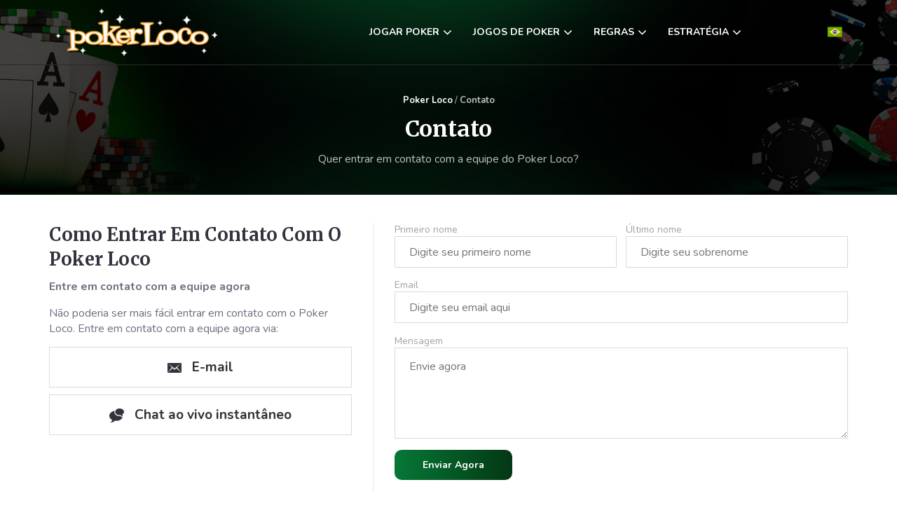

--- FILE ---
content_type: text/html; charset=UTF-8
request_url: https://www.pokerloco.com/br/contato
body_size: 7311
content:


        	<!-- PU Extra Scripts Body Top -->
                	<noscript><iframe src="https://www.googletagmanager.com/ns.html?id=GTM-WP7MF75R"
height="0" width="0" style="display:none;visibility:hidden"></iframe></noscript>
        
<!doctype html>
<html lang="pt-BR">
    <head>
        <meta charset="UTF-8">
        <meta name="viewport" content="width=device-width, initial-scale=1">
        <link rel="profile" href="https://gmpg.org/xfn/11">

        <meta name='robots' content='max-image-preview:large' />

<!-- This site is optimized with the Yoast SEO plugin v12.9.1 - https://yoast.com/wordpress/plugins/seo/ -->
<link media="all" href="https://www.pokerloco.com/wp-content/cache/autoptimize/css/autoptimize_ce430f4eaf16882395ac239779f13905.css" rel="stylesheet" /><title>Contato Poker Loco &ndash; Entre em Contato com o nosso Time de Experts em Poker</title>
<meta name="description" content="Entre em contato com o Poker Loco hoje para ter respostas para todas as suas questões e solicitações. O time do Poker Loco oferece um suporte ao usuário acolhedor. Entre em contato já!"/>
<meta name="robots" content="max-snippet:-1, max-image-preview:large, max-video-preview:-1"/>
<link rel="canonical" href="https://www.pokerloco.com/br/contato" />
<meta property="og:locale" content="pt_BR" />
<meta property="og:locale:alternate" content="en_GB" />
<meta property="og:locale:alternate" content="es_ES" />
<meta property="og:type" content="article" />
<meta property="og:title" content="Contato Poker Loco &ndash; Entre em Contato com o nosso Time de Experts em Poker" />
<meta property="og:description" content="Entre em contato com o Poker Loco hoje para ter respostas para todas as suas questões e solicitações. O time do Poker Loco oferece um suporte ao usuário acolhedor. Entre em contato já!" />
<meta property="og:url" content="https://www.pokerloco.com/br/contato" />
<meta property="og:site_name" content="Poker Loco" />
<meta name="twitter:card" content="summary_large_image" />
<meta name="twitter:description" content="Entre em contato com o Poker Loco hoje para ter respostas para todas as suas questões e solicitações. O time do Poker Loco oferece um suporte ao usuário acolhedor. Entre em contato já!" />
<meta name="twitter:title" content="Contato Poker Loco &ndash; Entre em Contato com o nosso Time de Experts em Poker" />
<script type='application/ld+json' class='yoast-schema-graph yoast-schema-graph--main'>{"@context":"https://schema.org","@graph":[{"@type":"Organization","@id":"https://www.pokerloco.com/br/#organization","name":"Poker Loco","url":"https://www.pokerloco.com/br/","sameAs":[],"logo":{"@type":"ImageObject","@id":"https://www.pokerloco.com/br/#logo","url":"https://www.pokerloco.com/wp-content/uploads/2019/07/0-EN-Logo-Pokerloco.png","width":395,"height":113,"caption":"Poker Loco"},"image":{"@id":"https://www.pokerloco.com/br/#logo"}},{"@type":"WebSite","@id":"https://www.pokerloco.com/br/#website","url":"https://www.pokerloco.com/br/","name":"Poker Loco","description":"Your Gateway to the World of Online Poker","publisher":{"@id":"https://www.pokerloco.com/br/#organization"},"potentialAction":{"@type":"SearchAction","target":"https://www.pokerloco.com/br/?s={search_term_string}","query-input":"required name=search_term_string"}},{"@type":"WebPage","@id":"https://www.pokerloco.com/br/contato#webpage","url":"https://www.pokerloco.com/br/contato","inLanguage":"pt-BR","name":"Contato Poker Loco &ndash; Entre em Contato com o nosso Time de Experts em Poker","isPartOf":{"@id":"https://www.pokerloco.com/br/#website"},"datePublished":"2019-07-08T13:18:41+00:00","dateModified":"2019-07-16T00:53:49+00:00","description":"Entre em contato com o Poker Loco hoje para ter respostas para todas as suas quest\u00f5es e solicita\u00e7\u00f5es. O time do Poker Loco oferece um suporte ao usu\u00e1rio acolhedor. Entre em contato j\u00e1!","breadcrumb":{"@id":"https://www.pokerloco.com/br/contato#breadcrumb"}},{"@type":"BreadcrumbList","@id":"https://www.pokerloco.com/br/contato#breadcrumb","itemListElement":[{"@type":"ListItem","position":1,"item":{"@type":"WebPage","@id":"https://www.pokerloco.com/br/","url":"https://www.pokerloco.com/br/","name":"Poker Loco"}},{"@type":"ListItem","position":2,"item":{"@type":"WebPage","@id":"https://www.pokerloco.com/br/contato","url":"https://www.pokerloco.com/br/contato","name":"Contato"}}]}]}</script>
<!-- / Yoast SEO plugin. -->

<link rel='dns-prefetch' href='//www.pokerloco.com' />











<link rel="https://api.w.org/" href="https://www.pokerloco.com/wp-json/" /><link rel="alternate" type="application/json" href="https://www.pokerloco.com/wp-json/wp/v2/pages/1418" /><link rel="EditURI" type="application/rsd+xml" title="RSD" href="https://www.pokerloco.com/xmlrpc.php?rsd" />
<link rel="wlwmanifest" type="application/wlwmanifest+xml" href="https://www.pokerloco.com/wp-includes/wlwmanifest.xml" /> 
<link rel='shortlink' href='https://www.pokerloco.com/?p=1418' />
<link rel="alternate" type="application/json+oembed" href="https://www.pokerloco.com/wp-json/oembed/1.0/embed?url=https%3A%2F%2Fwww.pokerloco.com%2Fbr%2Fcontato" />
<link rel="alternate" type="text/xml+oembed" href="https://www.pokerloco.com/wp-json/oembed/1.0/embed?url=https%3A%2F%2Fwww.pokerloco.com%2Fbr%2Fcontato&#038;format=xml" />
		
		        	<!-- PU Extra Scripts Header -->
                	<script>(function(w,d,s,l,i){w[l]=w[l]||[];w[l].push({'gtm.start':
new Date().getTime(),event:'gtm.js'});var f=d.getElementsByTagName(s)[0],
j=d.createElement(s),dl=l!='dataLayer'?'&l='+l:'';j.async=true;j.src=
'https://www.googletagmanager.com/gtm.js?id='+i+dl;f.parentNode.insertBefore(j,f);
})(window,document,'script','dataLayer','GTM-WP7MF75R');</script>
        <link rel="alternate" href="https://www.pokerloco.com/contact" hreflang="en" />
<link rel="alternate" href="https://www.pokerloco.com/es/contacto" hreflang="es" />
<link rel="alternate" href="https://www.pokerloco.com/br/contato" hreflang="pt" />
<!-- Global site tag (gtag.js) - Google Analytics -->
<script async src="https://www.googletagmanager.com/gtag/js?id=UA-145008772-1"></script>
<script>
  window.dataLayer = window.dataLayer || [];
  function gtag(){dataLayer.push(arguments);}
  gtag('js', new Date());

  gtag('config', 'UA-145008772-1');
</script>
	<!-- Piwik -->
	<script type="text/javascript">
            
                var getUrlParameter = function getUrlParameter(sParam) {
                    var sPageURL = decodeURIComponent(window.location.search.substring(1)),
                        sURLVariables = sPageURL.split('&'),
                        sParameterName,
                        i;

                    for (i = 0; i < sURLVariables.length; i++) {
                        sParameterName = sURLVariables[i].split('=');

                        if (sParameterName[0] === sParam) {
                            return sParameterName[1] === undefined ? true : sParameterName[1];
                        }
                    }

                    return false;
                };
                if( getUrlParameter('kw') === false ) {
			var hSiteId = 251;
			var hTrkProx = true;
			var hLeadPattern = 'go';
			var hClickCategory = 'Partner Room Click';
			var hTrackingUrl = "https://www.pokerloco.com/wp-content/plugins/hstats/";
                        var _paq = _paq || [];
                                                                                                                        _paq.push(["trackPageView"]);
                        _paq.push(["enableLinkTracking"]);
				(function() {
				    var u="https://www.pokerloco.com/wp-content/plugins/hstats/";
				    _paq.push(["setTrackerUrl", u+"trackerproxy/piwik.php"]);
				    _paq.push(["setSiteId", "251"]);
				    var d=document, g=d.createElement("script"), s=d.getElementsByTagName("script")[0];
				    g.type="text/javascript"; g.async=true; g.defer=true; g.src=u+"trackerproxy/piwik.php"; s.parentNode.insertBefore(g,s);
				})();
			                }

	</script>
	<noscript><p><img class="lazy lazy-hidden" src="https://www.pokerloco.com/wp-content/plugins/page-utils/assets/images/spinner.gif" data-lazy-type="image" data-src="https://www.pokerloco.com/wp-content/plugins/hstats/?idsite=251&rec=1" style="border:0" alt="" /></p></noscript>
	 
	<!-- End Piwik Code -->
			<style type="text/css" id="wp-custom-css">
			/*   faq custom style  */
div.primary{
	width: 100%;
}
.faq .question{
	font-family: 'Nunito';
  line-height: 1.4em;
  color: #555162;
  margin-bottom: 0px;
	padding-left: 25px;
  background-image:url("https://www.pokerloco.com/wp-content/uploads/2019/07/0-EN-Green-3-Chips.svg");
	background-position:left;
	background-repeat:no-repeat;
	background-size:16px;
	text-transform:none;
	}
.faq .plus-minus-toggle{
	  position: absolute;
    top: 27px;
    right: 15px;
    width: 15px;
    height: 15px;
    /* background: #e1eabf; */
    border-radius: 50%;
    display: flex;
    align-items: center;
    justify-content: center;
    cursor: pointer;
	  left: auto;	
	  border-style: solid;
    border-width: 1px;
    border-color: #067333;	
}
ul.faq li {
    
    margin-bottom: 20px;
    padding-left: 10px!important;
	  border: 1px solid #edf1f5;
    position: relative;
  }
.plus-minus-toggle.collapsed{
	/* margin-top: 25px; */
}
.faq p{
	margin: 0 0 5px;
    line-height: 1.4;
}
.faq-item active{
	background: #f1f4eb;
}
.faq .answer {
	  margin: 0;
    font-family: 'Nunito';
    line-height: 1.5em;
    
    counter-reset: x;
	  /* padding: 0px 30px; */
		color:#726e7f;
	 }
.text{
	  margin: 0;
    line-height: 1.5em;
    font-size: 16px;
    counter-reset: x;
	  font-family: 'Nunito';
    color: #726e7f;
    
}
.faq h3{
  margin-bottom: 0;
	font-size: 1.2em;
	line-height: 1.3em;
  color: #333a42;
}

.faq li.act:ive .question h3{
     color: #333a42;
}
.faq .plus-minus-toggle:before, .faq .plus-minus-toggle:after {
		background:#067333;
	  width: 9px;
		height: 2px;
		top:5px;
		left:2px;
}
.faq {
    padding-left: 0px !important;
 }

/* Table style */
.table-odds .left-hand, .table-odds tr th {
    background-color: 
#0A100C;
color:
#fff;
padding: 6px 0;
font-size: 1.2em;
border: 1px solid
    #FFF;
}
		</style>
		
        <link rel="icon" href="https://www.pokerloco.com/wp-content/uploads/2019/07/0-EN-Favicon.ico" type="image/x-icon"/>
    </head>

    <body class="page-template page-template-templates page-template-contact page-template-templatescontact-php page page-id-1418">

        <div class="site-container">
            <header class="site-header">
                <div class="container">
                    <div class="row">
                                                    <div class="header-logo">
                                <a href=https://www.pokerloco.com>
                                    <img class="lazy lazy-hidden" src="https://www.pokerloco.com/wp-content/plugins/page-utils/assets/images/spinner.gif" data-lazy-type="image" data-src="https://www.pokerloco.com/wp-content/uploads/2019/07/0-EN-Logo-Pokerloco.png" alt="">
                                </a>
                            </div>
                                                
                                                    <div class="header-area">
                                                                    <div class="header-menu"><div class="menu-header-menu-br-container"><ul id="menu-header-menu-br" class="menu"><li id="menu-item-4081" class="menu-item menu-item-type-custom menu-item-object-custom menu-item-has-children menu-item-4081"><a href="#"><span class="item-title">Jogar Poker</span><i class="fa fa-angle-down icon menu-icon"></i></a>
<ul class="sub-menu">
	<li id="menu-item-4067" class="menu-item menu-item-type-post_type menu-item-object-page menu-item-4067"><a href="https://www.pokerloco.com/br/salas-poker-online">Melhores Sites de Poker</a></li>
	<li id="menu-item-4063" class="menu-item menu-item-type-post_type menu-item-object-page menu-item-4063"><a href="https://www.pokerloco.com/br/bonus-poker-online">Bônus de Poker Online</a></li>
	<li id="menu-item-4065" class="menu-item menu-item-type-post_type menu-item-object-page menu-item-4065"><a href="https://www.pokerloco.com/br/poker-online-gratis">Freerolls de Poker</a></li>
	<li id="menu-item-4068" class="menu-item menu-item-type-post_type menu-item-object-page menu-item-4068"><a href="https://www.pokerloco.com/br/poker-online-com-dinheiro-real">Poker Online com Dinheiro Real</a></li>
</ul>
</li>
<li id="menu-item-4564" class="menu-item menu-item-type-custom menu-item-object-custom menu-item-has-children menu-item-4564"><a href="#"><span class="item-title">Jogos de Poker</span><i class="fa fa-angle-down icon menu-icon"></i></a>
<ul class="sub-menu">
	<li id="menu-item-4565" class="menu-item menu-item-type-custom menu-item-object-custom menu-item-4565"><a href="https://www.pokerloco.com/br/texas-holdem-poker/">Texas Hold&#8217;em</a></li>
	<li id="menu-item-4566" class="menu-item menu-item-type-custom menu-item-object-custom menu-item-4566"><a href="https://www.pokerloco.com/br/omaha-poker/">Omaha</a></li>
	<li id="menu-item-4567" class="menu-item menu-item-type-custom menu-item-object-custom menu-item-4567"><a href="https://www.pokerloco.com/br/poker-5-cartas/">Poker 5 Cartas</a></li>
	<li id="menu-item-4568" class="menu-item menu-item-type-custom menu-item-object-custom menu-item-4568"><a href="https://www.pokerloco.com/br/stud-7-cartas/">Stud 7 Cartas</a></li>
</ul>
</li>
<li id="menu-item-4079" class="menu-item menu-item-type-taxonomy menu-item-object-category menu-item-has-children menu-item-4079"><a href="https://www.pokerloco.com/br/regras-poker/"><span class="item-title">Regras</span><i class="fa fa-angle-down icon menu-icon"></i></a>
<ul class="sub-menu">
	<li id="menu-item-4070" class="menu-item menu-item-type-post_type menu-item-object-post menu-item-4070"><a href="https://www.pokerloco.com/br/como-jogar-poker">Como Jogar Poker</a></li>
	<li id="menu-item-4078" class="menu-item menu-item-type-post_type menu-item-object-post menu-item-4078"><a href="https://www.pokerloco.com/br/regras-texas-holdem">Regras de Texas Hold&#8217;em</a></li>
	<li id="menu-item-4075" class="menu-item menu-item-type-post_type menu-item-object-post menu-item-4075"><a href="https://www.pokerloco.com/br/regras-omaha">Regras de Omaha</a></li>
	<li id="menu-item-4076" class="menu-item menu-item-type-post_type menu-item-object-post menu-item-4076"><a href="https://www.pokerloco.com/br/regras-poker-5-cartas">Regras de Poker de 5 Cartas</a></li>
	<li id="menu-item-4077" class="menu-item menu-item-type-post_type menu-item-object-post menu-item-4077"><a href="https://www.pokerloco.com/br/regras-stud-7-cartas">Regras de Stud de 7 Cartas</a></li>
</ul>
</li>
<li id="menu-item-4080" class="menu-item menu-item-type-taxonomy menu-item-object-category menu-item-has-children menu-item-4080"><a href="https://www.pokerloco.com/br/estrategia-poker/"><span class="item-title">Estratégia</span><i class="fa fa-angle-down icon menu-icon"></i></a>
<ul class="sub-menu">
	<li id="menu-item-4074" class="menu-item menu-item-type-post_type menu-item-object-post menu-item-4074"><a href="https://www.pokerloco.com/br/estrategia-texas-holdem">Estrategia de Texas Hold&#8217;em</a></li>
	<li id="menu-item-4071" class="menu-item menu-item-type-post_type menu-item-object-post menu-item-4071"><a href="https://www.pokerloco.com/br/estrategia-omaha">Estrategia de Omaha</a></li>
	<li id="menu-item-4072" class="menu-item menu-item-type-post_type menu-item-object-post menu-item-4072"><a href="https://www.pokerloco.com/br/estrategia-poker-5-cartas">Estrategia de Poker de 5 Cartas</a></li>
	<li id="menu-item-4073" class="menu-item menu-item-type-post_type menu-item-object-post menu-item-4073"><a href="https://www.pokerloco.com/br/estrategia-stud-7-cartas">Estrategia de Stud de 7 Cartas</a></li>
</ul>
</li>
<li id="menu-item-4061" class="pll-parent-menu-item menu-item menu-item-type-custom menu-item-object-custom menu-item-has-children menu-item-4061"><a href="#pll_switcher"><span class="item-title"><img class="lazy lazy-hidden" src="https://www.pokerloco.com/wp-content/plugins/page-utils/assets/images/spinner.gif" data-lazy-type="image" data-src="/wp-content/polylang/pt_BR.svg" title="Português" alt="Português" /><span style="margin-left:0.3em;">Português</span></span><i class="fa fa-angle-down icon menu-icon"></i></a>
<ul class="sub-menu">
	<li id="menu-item-4061-en" class="lang-item lang-item-2 lang-item-en lang-item-first menu-item menu-item-type-custom menu-item-object-custom menu-item-4061-en"><a href="https://www.pokerloco.com/contact" hreflang="en-GB" lang="en-GB"><img class="lazy lazy-hidden" src="https://www.pokerloco.com/wp-content/plugins/page-utils/assets/images/spinner.gif" data-lazy-type="image" data-src="/wp-content/polylang/en_GB.svg" title="English" alt="English" /><span style="margin-left:0.3em;">English</span></a></li>
	<li id="menu-item-4061-es" class="lang-item lang-item-5 lang-item-es menu-item menu-item-type-custom menu-item-object-custom menu-item-4061-es"><a href="https://www.pokerloco.com/es/contacto" hreflang="es-ES" lang="es-ES"><img class="lazy lazy-hidden" src="https://www.pokerloco.com/wp-content/plugins/page-utils/assets/images/spinner.gif" data-lazy-type="image" data-src="/wp-content/polylang/es_ES.svg" title="Español" alt="Español" /><span style="margin-left:0.3em;">Español</span></a></li>
</ul>
</li>
</ul></div></div>
                                
                                                                    <div class="header-right"><div class="widget"><div class="menu-language-menu-container"><ul id="menu-language-menu" class="menu"><li id="menu-item-3990" class="pll-parent-menu-item menu-item menu-item-type-custom menu-item-object-custom current-menu-parent menu-item-has-children menu-item-3990"><a href="#pll_switcher"><span class="item-title"><img class="lazy lazy-hidden" src="https://www.pokerloco.com/wp-content/plugins/page-utils/assets/images/spinner.gif" data-lazy-type="image" data-src="/wp-content/polylang/pt_BR.svg" title="Português" alt="Português" /></span><i class="fa fa-angle-down icon menu-icon"></i></a>
<ul class="sub-menu">
	<li id="menu-item-3990-en" class="lang-item lang-item-2 lang-item-en lang-item-first menu-item menu-item-type-custom menu-item-object-custom menu-item-3990-en"><a href="https://www.pokerloco.com/contact" hreflang="en-GB" lang="en-GB"><img class="lazy lazy-hidden" src="https://www.pokerloco.com/wp-content/plugins/page-utils/assets/images/spinner.gif" data-lazy-type="image" data-src="/wp-content/polylang/en_GB.svg" title="English" alt="English" /></a></li>
	<li id="menu-item-3990-es" class="lang-item lang-item-5 lang-item-es menu-item menu-item-type-custom menu-item-object-custom menu-item-3990-es"><a href="https://www.pokerloco.com/es/contacto" hreflang="es-ES" lang="es-ES"><img class="lazy lazy-hidden" src="https://www.pokerloco.com/wp-content/plugins/page-utils/assets/images/spinner.gif" data-lazy-type="image" data-src="/wp-content/polylang/es_ES.svg" title="Español" alt="Español" /></a></li>
	<li id="menu-item-3990-br" class="lang-item lang-item-9 lang-item-br current-lang menu-item menu-item-type-custom menu-item-object-custom menu-item-3990-br"><a href="https://www.pokerloco.com/br/contato" hreflang="pt-BR" lang="pt-BR"><img class="lazy lazy-hidden" src="https://www.pokerloco.com/wp-content/plugins/page-utils/assets/images/spinner.gif" data-lazy-type="image" data-src="/wp-content/polylang/pt_BR.svg" title="Português" alt="Português" /></a></li>
</ul>
</li>
</ul></div></div></div>
                                                            </div>
                                            </div>
                </div>
            </header>

            <main class="site-main">


<section class="sec1 text-white" style="background: url(https://www.pokerloco.com/wp-content/uploads/2019/07/0-EN-Main-Hero.jpg)">
	<div class="container">
		<div class="row">
		        <div class="breadcrumb">
        <p id="breadcrumbs"><span><span><a href="https://www.pokerloco.com/br/" >Poker Loco</a> / <strong class="breadcrumb_last" aria-current="page">Contato</strong></span></span></p>    </div>
		    
			
		<div class="title-layout">

			
				<H1 class="title">Contato</H1>

				
		</div>

	
			
		<div class="content-layout">

			
				<div class="content"><p>Quer entrar em contato com a equipe do Poker Loco?</p>
</div>

				
		</div>

			</div>
	</div>
</section>



<section class="sec2 aff-table" style="">
	<div class="container">
		<div class="row">
			<div class="left">
				
	<div class="list-title-content-layout">

		
				<div class="title-content-layout">

					
		<div class="title-layout">

			
				<H2 class="title">Como Entrar Em Contato Com O Poker Loco</H2>

				
		</div>

	
		<div class="content-layout">

			
				<div class="content"><p><strong>Entre em contato com a equipe agora</strong></p>
<p>Não poderia ser mais fácil entrar em contato com o Poker Loco. Entre em contato com a equipe agora via:</p>
</div>

				
		</div>

	
				</div>

			
	</div>


				
	<div class="list-button-layout">

		
		<a class="button-layout" href="/cdn-cgi/l/email-protection#38">

			
				<noscript><img class="icon" src="https://www.pokerloco.com/wp-content/uploads/2019/07/0-EN-Grey-Email.svg"></noscript><img class="lazyload icon" src='data:image/svg+xml,%3Csvg%20xmlns=%22http://www.w3.org/2000/svg%22%20viewBox=%220%200%20%20%22%3E%3C/svg%3E' data-src="https://www.pokerloco.com/wp-content/uploads/2019/07/0-EN-Grey-Email.svg">

				
				<span class="title">E-mail </span>

				
		</a>

	
		<a class="button-layout" href="https://facebook.com">

			
				<noscript><img class="icon" src="https://www.pokerloco.com/wp-content/uploads/2019/07/0-EN-Grey-Live-Chat.svg"></noscript><img class="lazyload icon" src='data:image/svg+xml,%3Csvg%20xmlns=%22http://www.w3.org/2000/svg%22%20viewBox=%220%200%20%20%22%3E%3C/svg%3E' data-src="https://www.pokerloco.com/wp-content/uploads/2019/07/0-EN-Grey-Live-Chat.svg">

				
				<span class="title">Chat ao vivo instantâneo</span>

				
		</a>

	
	</div>

			</div>
			
			<div class="right">
				
		<div class="content-layout">

			
				<div class="content"><div role="form" class="wpcf7" id="wpcf7-f3968-o1" lang="en-US" dir="ltr">
<div class="screen-reader-response"></div>
<form action="/br/contato#wpcf7-f3968-o1" method="post" class="wpcf7-form" novalidate="novalidate">
<div style="display: none;">
<input type="hidden" name="_wpcf7" value="3968" />
<input type="hidden" name="_wpcf7_version" value="5.1.6" />
<input type="hidden" name="_wpcf7_locale" value="en_US" />
<input type="hidden" name="_wpcf7_unit_tag" value="wpcf7-f3968-o1" />
<input type="hidden" name="_wpcf7_container_post" value="0" />
</div>
<div class="first-last">
<p><label> Primeiro nome<br />
    <span class="wpcf7-form-control-wrap your-fname"><input type="text" name="your-fname" value="" size="40" class="wpcf7-form-control wpcf7-text wpcf7-validates-as-required" aria-required="true" aria-invalid="false" placeholder="Digite seu primeiro nome" /></span> </label></p>
<p><label> Último nome<br />
    <span class="wpcf7-form-control-wrap your-lname"><input type="text" name="your-lname" value="" size="40" class="wpcf7-form-control wpcf7-text wpcf7-validates-as-required" aria-required="true" aria-invalid="false" placeholder="Digite seu sobrenome" /></span> </label></p>
</div>
<p><label> Email<br />
    <span class="wpcf7-form-control-wrap your-email"><input type="email" name="your-email" value="" size="40" class="wpcf7-form-control wpcf7-text wpcf7-email wpcf7-validates-as-required wpcf7-validates-as-email" aria-required="true" aria-invalid="false" placeholder="Digite seu email aqui" /></span> </label></p>
<p><label> Mensagem<br />
    <span class="wpcf7-form-control-wrap your-message"><textarea name="your-message" cols="40" rows="10" class="wpcf7-form-control wpcf7-textarea wpcf7-validates-as-required" aria-required="true" aria-invalid="false" placeholder="Envie agora"></textarea></span> </label></p>
<p><input type="submit" value="Enviar Agora" class="wpcf7-form-control wpcf7-submit" /></p>
<div class="wpcf7-response-output wpcf7-display-none"></div></form></div>
</div>

				
		</div>

				</div>
		</div>
	</div>
</section>


        	<!-- PU Extra Scripts Body Bottom -->
        			</main>

		    <footer class="site-footer">
		    	<div class="container">
		    		<div class="row">
				    					    		<div id="footer-area-1" class="footer-area col-sm-4"><div class="widget"><noscript><img width="300" height="86" src="https://www.pokerloco.com/wp-content/uploads/2019/07/0-EN-Logo-Pokerloco-300x86.png" class="image wp-image-1109  attachment-medium size-medium" alt="" loading="lazy" style="max-width: 100%; height: auto;" srcset="https://www.pokerloco.com/wp-content/uploads/2019/07/0-EN-Logo-Pokerloco-300x86.png 300w, https://www.pokerloco.com/wp-content/uploads/2019/07/0-EN-Logo-Pokerloco.png 395w" sizes="(max-width: 300px) 100vw, 300px" /></noscript><img width="300" height="86" src='data:image/svg+xml,%3Csvg%20xmlns=%22http://www.w3.org/2000/svg%22%20viewBox=%220%200%20300%2086%22%3E%3C/svg%3E' data-src="https://www.pokerloco.com/wp-content/uploads/2019/07/0-EN-Logo-Pokerloco-300x86.png" class="lazyload image wp-image-1109  attachment-medium size-medium" alt="" loading="lazy" style="max-width: 100%; height: auto;" data-srcset="https://www.pokerloco.com/wp-content/uploads/2019/07/0-EN-Logo-Pokerloco-300x86.png 300w, https://www.pokerloco.com/wp-content/uploads/2019/07/0-EN-Logo-Pokerloco.png 395w" data-sizes="(max-width: 300px) 100vw, 300px" /></div></div>
				    	
				    					    		<div id="footer-area-2" class="footer-area col-sm-4"><div class="widget"><span>Melhores Sites de Poker</span><div class="menu-best-poker-sites-footer-br-container"><ul id="menu-best-poker-sites-footer-br" class="menu"><li id="menu-item-4244" class="menu-item menu-item-type-post_type menu-item-object-operator_review menu-item-4244"><a href="https://www.pokerloco.com/br/888-poker">888 Poker</a></li>
<li id="menu-item-4239" class="menu-item menu-item-type-post_type menu-item-object-operator_review menu-item-4239"><a href="https://www.pokerloco.com/br/betsafe">Betsafe</a></li>
<li id="menu-item-4240" class="menu-item menu-item-type-post_type menu-item-object-operator_review menu-item-4240"><a href="https://www.pokerloco.com/br/tonybet">TonyBet</a></li>
<li id="menu-item-4241" class="menu-item menu-item-type-post_type menu-item-object-operator_review menu-item-4241"><a href="https://www.pokerloco.com/br/unibet">Unibet</a></li>
<li id="menu-item-4242" class="menu-item menu-item-type-post_type menu-item-object-operator_review menu-item-4242"><a href="https://www.pokerloco.com/br/party-poker">Party Poker</a></li>
<li id="menu-item-4243" class="menu-item menu-item-type-post_type menu-item-object-operator_review menu-item-4243"><a href="https://www.pokerloco.com/br/pokerstars">PokerStars</a></li>
</ul></div></div></div>
				    		

				    		

				    					    		<div id="footer-area-4" class="footer-area col-12"><div class="widget">			<div class="textwidget"><p><noscript><img loading="lazy" class="alignnone size-full wp-image-4213" role="img" src="https://www.pokerloco.com/wp-content/uploads/2019/07/0-EN-18-Icon.svg" alt="" width="105" height="105" srcset="https://www.pokerloco.com/wp-content/uploads//2019/07/0-EN-18-Icon.svg 150w, https://www.pokerloco.com/wp-content/uploads//2019/07/0-EN-18-Icon.svg 300w, https://www.pokerloco.com/wp-content/uploads//2019/07/0-EN-18-Icon.svg 1024w, https://www.pokerloco.com/wp-content/uploads//2019/07/0-EN-18-Icon.svg 105w" sizes="(max-width: 105px) 100vw, 105px" /></noscript><img loading="lazy" class="lazyload alignnone size-full wp-image-4213" role="img" src='data:image/svg+xml,%3Csvg%20xmlns=%22http://www.w3.org/2000/svg%22%20viewBox=%220%200%20105%20105%22%3E%3C/svg%3E' data-src="https://www.pokerloco.com/wp-content/uploads/2019/07/0-EN-18-Icon.svg" alt="" width="105" height="105" data-srcset="https://www.pokerloco.com/wp-content/uploads//2019/07/0-EN-18-Icon.svg 150w, https://www.pokerloco.com/wp-content/uploads//2019/07/0-EN-18-Icon.svg 300w, https://www.pokerloco.com/wp-content/uploads//2019/07/0-EN-18-Icon.svg 1024w, https://www.pokerloco.com/wp-content/uploads//2019/07/0-EN-18-Icon.svg 105w" data-sizes="(max-width: 105px) 100vw, 105px" /><br />
<a rel="nofollow noopener" target="_blank" href="https://www.begambleaware.org/"><noscript><img loading="lazy" class="alignleft size-full wp-image-4212" src="https://www.pokerloco.com/wp-content/uploads/2019/07/0-EN-BeGambleAware-Logo.png" alt="" width="424" height="55" srcset="https://www.pokerloco.com/wp-content/uploads/2019/07/0-EN-BeGambleAware-Logo.png 424w, https://www.pokerloco.com/wp-content/uploads/2019/07/0-EN-BeGambleAware-Logo-300x39.png 300w" sizes="(max-width: 424px) 100vw, 424px" /></noscript><img loading="lazy" class="lazyload alignleft size-full wp-image-4212" src='data:image/svg+xml,%3Csvg%20xmlns=%22http://www.w3.org/2000/svg%22%20viewBox=%220%200%20424%2055%22%3E%3C/svg%3E' data-src="https://www.pokerloco.com/wp-content/uploads/2019/07/0-EN-BeGambleAware-Logo.png" alt="" width="424" height="55" data-srcset="https://www.pokerloco.com/wp-content/uploads/2019/07/0-EN-BeGambleAware-Logo.png 424w, https://www.pokerloco.com/wp-content/uploads/2019/07/0-EN-BeGambleAware-Logo-300x39.png 300w" data-sizes="(max-width: 424px) 100vw, 424px" /></a></p>
</div>
		</div><div class="widget">			<div class="textwidget"><p>O Poker Loco é um local único para qualquer jogador de poker que queira melhorar suas habilidades na mesa de poker, ganhar conhecimento de poker online e ter uma boa diversão à moda antiga no processo.</p>
</div>
		</div></div>
				    	
				    				    	</div>
			    </div>		
		    </footer>
		</div>

		        	<!-- PU Extra Scripts Footer -->
        <noscript><style>.lazyload{display:none;}</style></noscript><script data-cfasync="false" src="/cdn-cgi/scripts/5c5dd728/cloudflare-static/email-decode.min.js"></script><script data-noptimize="1">window.lazySizesConfig=window.lazySizesConfig||{};window.lazySizesConfig.loadMode=1;</script><script async data-noptimize="1" src='https://www.pokerloco.com/wp-content/plugins/autoptimize/classes/external/js/lazysizes.min.js?ao_version=2.6.1'></script><script type='text/javascript' id='contact-form-7-js-extra'>
/* <![CDATA[ */
var wpcf7 = {"apiSettings":{"root":"https:\/\/www.pokerloco.com\/wp-json\/contact-form-7\/v1","namespace":"contact-form-7\/v1"},"cached":"1"};
/* ]]> */
</script>

<script type='text/javascript' id='ta_main_js-js-extra'>
/* <![CDATA[ */
var thirsty_global_vars = {"home_url":"\/\/www.pokerloco.com","ajax_url":"https:\/\/www.pokerloco.com\/wp-admin\/admin-ajax.php","link_fixer_enabled":"yes","link_prefix":"go","link_prefixes":["recommends","go"],"post_id":"1418","enable_record_stats":"yes","enable_js_redirect":"yes","disable_thirstylink_class":""};
/* ]]> */
</script>



<script type='text/javascript' id='pu_lazyloadxt_js-js-after'>
( function( $ ) {
			$(window).on("ajaxComplete", function() {
		        setTimeout(function() {
		            $(window).lazyLoadXT();
		        }, 50);
		    });
		    $(document).on("click", function() {
		        setTimeout(function() {
		            $(window).lazyLoadXT();
		        }, 50);
		    });
		} )( jQuery );
</script>

<script type="text/javascript">(function() {
				var expirationDate = new Date();
				expirationDate.setTime( expirationDate.getTime() + 31536000 * 1000 );
				document.cookie = "pll_language=br; expires=" + expirationDate.toUTCString() + "; path=/";
			}());</script>	<script defer src="https://www.pokerloco.com/wp-content/cache/autoptimize/js/autoptimize_84e2b4cf3deee3b912c5a29217234241.js"></script><script defer src="https://static.cloudflareinsights.com/beacon.min.js/vcd15cbe7772f49c399c6a5babf22c1241717689176015" integrity="sha512-ZpsOmlRQV6y907TI0dKBHq9Md29nnaEIPlkf84rnaERnq6zvWvPUqr2ft8M1aS28oN72PdrCzSjY4U6VaAw1EQ==" data-cf-beacon='{"version":"2024.11.0","token":"0fac21a8af3b4a1794892a94271af941","r":1,"server_timing":{"name":{"cfCacheStatus":true,"cfEdge":true,"cfExtPri":true,"cfL4":true,"cfOrigin":true,"cfSpeedBrain":true},"location_startswith":null}}' crossorigin="anonymous"></script>
</body>
</html>

--- FILE ---
content_type: image/svg+xml
request_url: https://www.pokerloco.com/wp-content/uploads/2019/07/0-EN-Grey-Email.svg
body_size: 77
content:
<?xml version="1.0" encoding="UTF-8"?> <svg xmlns="http://www.w3.org/2000/svg" width="20" height="14" viewBox="0 0 20 14"><metadata><?xpacket begin="﻿" id="W5M0MpCehiHzreSzNTczkc9d"?><?xpacket end="w"?></metadata><defs><style> .cls-1 { fill: #32333c; fill-rule: evenodd; } </style></defs><path id="_33en-contact-mail" data-name="33en-contact-mail" class="cls-1" d="M485.632,698.281l6.089-6a0.96,0.96,0,0,1,.279.679v12.09a0.958,0.958,0,0,1-.253.649Zm-13.32-6.033a0.924,0.924,0,0,1,.625-0.248h18.125a0.924,0.924,0,0,1,.626.248L482,699.955Zm-0.059,13.446a0.958,0.958,0,0,1-.253-0.649v-12.09a0.96,0.96,0,0,1,.279-0.679l6.089,6Zm9.747-3.83,2.542-2.508,7.163,6.381a0.923,0.923,0,0,1-.643.263H472.937a0.922,0.922,0,0,1-.642-0.263l7.163-6.381Z" transform="translate(-472 -692)"></path></svg> 

--- FILE ---
content_type: image/svg+xml
request_url: https://www.pokerloco.com/wp-content/uploads//2019/07/0-EN-18-Icon.svg
body_size: 495
content:
<?xml version="1.0" encoding="UTF-8"?> <!-- Generator: Adobe Illustrator 22.1.0, SVG Export Plug-In . SVG Version: 6.00 Build 0) --> <svg xmlns="http://www.w3.org/2000/svg" xmlns:xlink="http://www.w3.org/1999/xlink" id="Layer_1" x="0px" y="0px" viewBox="0 0 105.9 105.9" style="enable-background:new 0 0 105.9 105.9;" xml:space="preserve"> <style type="text/css"> .st0{fill-rule:evenodd;clip-rule:evenodd;fill:#FFFFFF;} .st1{fill:#FFFFFF;} .st2{fill:#FEC111;} .st3{fill:#E88900;} .st4{fill:#E82E2E;} .st5{fill:#E6E7E8;} .st6{fill:#2EB0CE;} .st7{fill:#0E7A8C;} .st8{fill:#9B0B0B;} .st9{opacity:0.5;fill:#FFFFFF;} .st10{opacity:0.2;} .st11{opacity:0.3;} .st12{fill:#DAE82D;} .st13{fill:#A1B500;} .st14{fill:#5D6D00;} .st15{fill:#FFAA4D;} .st16{fill:#F6871E;} </style> <g id="_x34_4-18Plus_movie"> <g> <path class="st1" d="M33.5,71V42.2h-6.6v-7.4h15.8V71L33.5,71L33.5,71z"></path> </g> <g> <path class="st1" d="M77.1,44.2c0,3.1-1.7,5.9-4.5,7.5c4,1.6,6.4,5.1,6.4,9.1c0,6.5-5.8,10.6-14.8,10.6c-9,0-14.8-4.1-14.8-10.5 c0-4.1,2.7-7.6,6.8-9.3c-3-1.7-5-4.6-5-7.7c0-5.8,5-9.4,12.9-9.4C72.1,34.5,77.1,38.3,77.1,44.2z M58.1,60c0,3,2.2,4.7,6.1,4.7 s6.2-1.6,6.2-4.7c0-3-2.2-4.7-6.2-4.7C60.3,55.3,58.1,57,58.1,60z M59,44.7c0,2.6,1.9,4,5.2,4c3.3,0,5.2-1.4,5.2-4 c0-2.7-1.9-4.2-5.2-4.2C60.9,40.5,59,42,59,44.7z"></path> </g> <g> <path class="st1" d="M94.3,38.9c1.5,4.5,2.3,9.2,2.3,14C96.6,77,77,96.6,52.9,96.6S9.3,77,9.3,52.9c0-24.1,19.6-43.6,43.6-43.6 c4.8,0,9.5,0.8,14,2.3V1.9C62.4,0.6,57.7,0,52.9,0C23.7,0,0,23.7,0,52.9s23.7,52.9,52.9,52.9s52.9-23.7,52.9-52.9 c0-4.8-0.6-9.5-1.9-14C104,38.9,94.3,38.9,94.3,38.9z"></path> </g> <g> <polygon class="st1" points="91.6,14.2 91.6,4.1 84.3,4.1 84.3,14.2 74.2,14.2 74.2,21.5 84.3,21.5 84.3,31.6 91.6,31.6 91.6,21.5 101.8,21.5 101.8,14.2 "></polygon> </g> </g> </svg> 

--- FILE ---
content_type: image/svg+xml
request_url: https://www.pokerloco.com/wp-content/uploads/2019/07/0-EN-Grey-Live-Chat.svg
body_size: 178
content:
<?xml version="1.0" encoding="UTF-8"?> <svg xmlns="http://www.w3.org/2000/svg" width="21" height="20" viewBox="0 0 21 20"><metadata><?xpacket begin="﻿" id="W5M0MpCehiHzreSzNTczkc9d"?><?xpacket end="w"?></metadata><defs><style> .cls-1 { fill: #32333c; fill-rule: evenodd; } </style></defs><path id="_33en-contact-livechat" data-name="33en-contact-livechat" class="cls-1" d="M475.614,761.475c-0.338.2-.377,1.687,1.524,2.586a4.965,4.965,0,0,1-4.4-1.731,9.2,9.2,0,0,1-1.3.189c-3.665,0-5.9-2.109-5.9-4.746s2.233-4.775,5.9-4.775S478,755.136,478,757.773A4.363,4.363,0,0,1,475.614,761.475Zm-11.314-3.23c0.165,2.918,2.735,5.362,6.68,5.608a6.927,6.927,0,0,0,1.306-.156v0l0.116-.03a4.872,4.872,0,0,0,3.405,1.411c-0.832,3.188-4.006,5.534-8.777,5.534a14.012,14.012,0,0,1-1.992-.289,7.578,7.578,0,0,1-6.711,2.642c2.9-1.372,2.842-3.644,2.327-3.947a6.659,6.659,0,0,1-3.647-5.652c0-3.431,3.222-6.3,7.635-7.077A4.894,4.894,0,0,0,464.3,758.245Z" transform="translate(-457 -753)"></path></svg> 

--- FILE ---
content_type: image/svg+xml
request_url: https://www.pokerloco.com/wp-content/polylang/pt_BR.svg
body_size: 1263
content:
<?xml version="1.0" encoding="iso-8859-1"?>
<!-- Generator: Adobe Illustrator 19.0.0, SVG Export Plug-In . SVG Version: 6.00 Build 0)  -->
<svg version="1.1" id="Layer_1" xmlns="http://www.w3.org/2000/svg" xmlns:xlink="http://www.w3.org/1999/xlink" x="0px" y="0px"
	 viewBox="0 0 512.001 512.001" style="enable-background:new 0 0 512.001 512.001;" xml:space="preserve">
<path style="fill:#73AF00;" d="M503.172,423.725H8.828c-4.875,0-8.828-3.953-8.828-8.828V97.104c0-4.875,3.953-8.828,8.828-8.828
	h494.345c4.875,0,8.828,3.953,8.828,8.828v317.793C512,419.773,508.047,423.725,503.172,423.725z"/>
<path style="fill:#FFE15A;" d="M251.41,135.209L65.354,248.46c-5.651,3.439-5.651,11.641,0,15.081L251.41,376.793
	c2.819,1.716,6.36,1.716,9.18,0l186.057-113.251c5.651-3.439,5.651-11.641,0-15.081L260.59,135.209
	C257.771,133.493,254.229,133.493,251.41,135.209z"/>
<circle style="fill:#41479B;" cx="256" cy="256.001" r="70.62"/>
<g>
	<path style="fill:#F5F5F5;" d="M195.401,219.874c-3.332,5.578-5.905,11.64-7.605,18.077c39.149-2.946,97.062,8.006,133.922,43.773
		c2.406-6.141,3.994-12.683,4.59-19.522C288.247,230.169,235.628,218.778,195.401,219.874z"/>
	<path style="fill:#F5F5F5;" d="M258.925,280.1l1.88,5.638l5.943,0.046c0.769,0.006,1.088,0.988,0.47,1.445l-4.781,3.531
		l1.793,5.666c0.232,0.734-0.604,1.341-1.229,0.893l-4.835-3.456l-4.835,3.456c-0.626,0.448-1.461-0.159-1.229-0.893l1.793-5.666
		l-4.781-3.531c-0.619-0.457-0.3-1.439,0.469-1.445l5.943-0.046l1.88-5.638C257.649,279.37,258.681,279.37,258.925,280.1z"/>
	<path style="fill:#F5F5F5;" d="M282.024,294.685l0.809,2.426l2.558,0.02c0.331,0.002,0.469,0.425,0.202,0.622l-2.058,1.519
		l0.771,2.439c0.1,0.316-0.259,0.577-0.529,0.384l-2.081-1.487l-2.081,1.487c-0.269,0.193-0.629-0.068-0.529-0.384l0.771-2.439
		l-2.058-1.519c-0.266-0.196-0.129-0.619,0.202-0.622l2.558-0.02l0.809-2.426C281.474,294.37,281.919,294.37,282.024,294.685z"/>
	<path style="fill:#F5F5F5;" d="M248.938,269.39l0.809,2.426l2.558,0.02c0.331,0.002,0.469,0.425,0.202,0.622l-2.058,1.519
		l0.771,2.439c0.1,0.316-0.259,0.577-0.529,0.384l-2.081-1.487l-2.081,1.487c-0.269,0.193-0.629-0.068-0.529-0.384l0.771-2.439
		l-2.058-1.519c-0.266-0.196-0.129-0.619,0.202-0.622l2.558-0.02l0.809-2.426C248.388,269.076,248.833,269.076,248.938,269.39z"/>
	<path style="fill:#F5F5F5;" d="M204.13,266.448l0.809,2.426l2.558,0.02c0.331,0.002,0.469,0.425,0.202,0.622l-2.058,1.519
		l0.771,2.439c0.1,0.316-0.259,0.577-0.529,0.384l-2.081-1.487l-2.081,1.487c-0.269,0.193-0.629-0.068-0.529-0.384l0.771-2.439
		l-2.058-1.519c-0.266-0.196-0.129-0.619,0.202-0.622l2.558-0.02l0.809-2.426C203.581,266.134,204.025,266.134,204.13,266.448z"/>
	<path style="fill:#F5F5F5;" d="M241.614,293.847l0.809,2.426l2.558,0.02c0.331,0.002,0.469,0.425,0.202,0.622l-2.058,1.519
		l0.771,2.439c0.1,0.316-0.259,0.577-0.529,0.384l-2.081-1.487l-2.081,1.487c-0.269,0.193-0.629-0.068-0.529-0.384l0.771-2.439
		l-2.058-1.519c-0.266-0.196-0.129-0.619,0.202-0.622l2.558-0.02l0.809-2.426C241.065,293.534,241.51,293.534,241.614,293.847z"/>
	<path style="fill:#F5F5F5;" d="M220.99,264.755l0.662,1.984l2.092,0.017c0.27,0.002,0.383,0.348,0.166,0.509l-1.683,1.242
		l0.631,1.994c0.082,0.258-0.212,0.472-0.433,0.314l-1.702-1.216l-1.702,1.216c-0.221,0.158-0.514-0.056-0.433-0.314l0.631-1.994
		l-1.683-1.242c-0.217-0.161-0.106-0.507,0.166-0.509l2.092-0.017l0.662-1.984C220.541,264.498,220.904,264.498,220.99,264.755z"/>
	<path style="fill:#F5F5F5;" d="M283.819,223.794l0.828,2.482l2.616,0.02c0.339,0.002,0.479,0.435,0.206,0.636l-2.104,1.554
		l0.789,2.495c0.103,0.323-0.266,0.59-0.541,0.393l-2.129-1.522l-2.129,1.522c-0.276,0.198-0.643-0.071-0.541-0.393l0.789-2.495
		l-2.104-1.554c-0.273-0.201-0.132-0.633,0.206-0.636l2.616-0.02l0.828-2.482C283.257,223.472,283.712,223.472,283.819,223.794z"/>
	<path style="fill:#F5F5F5;" d="M207.012,252.617l0.662,1.984l2.092,0.017c0.27,0.002,0.383,0.348,0.166,0.509l-1.683,1.242
		l0.631,1.994c0.082,0.258-0.212,0.472-0.433,0.314l-1.702-1.216l-1.702,1.216c-0.221,0.158-0.514-0.056-0.433-0.314l0.631-1.994
		l-1.683-1.242c-0.217-0.161-0.106-0.506,0.166-0.509l2.092-0.017l0.662-1.984C206.563,252.36,206.926,252.36,207.012,252.617z"/>
	<path style="fill:#F5F5F5;" d="M217.112,280.581l1.002,3.006l3.168,0.024c0.41,0.003,0.58,0.526,0.25,0.77l-2.549,1.882l0.956,3.02
		c0.124,0.391-0.321,0.715-0.655,0.476l-2.578-1.842l-2.578,1.842c-0.333,0.238-0.779-0.085-0.655-0.476l0.956-3.02l-2.549-1.882
		c-0.33-0.244-0.16-0.767,0.25-0.77l3.168-0.024l1.002-3.006C216.433,280.193,216.983,280.193,217.112,280.581z"/>
	<path style="fill:#F5F5F5;" d="M294.903,295.315l0.63,1.891l1.993,0.015c0.258,0.002,0.365,0.331,0.158,0.484l-1.603,1.184
		l0.601,1.9c0.078,0.246-0.202,0.449-0.413,0.299l-1.621-1.159l-1.622,1.159c-0.21,0.15-0.49-0.053-0.413-0.299l0.601-1.9
		l-1.603-1.184c-0.207-0.153-0.1-0.482,0.158-0.484l1.993-0.015l0.63-1.891C294.475,295.07,294.822,295.07,294.903,295.315z"/>
	<path style="fill:#F5F5F5;" d="M301.877,280.885l0.809,2.426l2.558,0.02c0.331,0.002,0.469,0.425,0.202,0.622l-2.058,1.519
		l0.771,2.439c0.1,0.316-0.259,0.577-0.529,0.384l-2.081-1.487l-2.081,1.487c-0.269,0.193-0.629-0.068-0.529-0.384l0.771-2.439
		l-2.058-1.519c-0.266-0.196-0.129-0.619,0.202-0.622l2.558-0.02l0.809-2.426C301.327,280.57,301.772,280.57,301.877,280.885z"/>
</g>
<g>
</g>
<g>
</g>
<g>
</g>
<g>
</g>
<g>
</g>
<g>
</g>
<g>
</g>
<g>
</g>
<g>
</g>
<g>
</g>
<g>
</g>
<g>
</g>
<g>
</g>
<g>
</g>
<g>
</g>
</svg>


--- FILE ---
content_type: image/svg+xml
request_url: https://www.pokerloco.com/wp-content/uploads/2019/07/0-EN-Grey-Email.svg
body_size: 100
content:
<?xml version="1.0" encoding="UTF-8"?> <svg xmlns="http://www.w3.org/2000/svg" width="20" height="14" viewBox="0 0 20 14"><metadata><?xpacket begin="﻿" id="W5M0MpCehiHzreSzNTczkc9d"?><?xpacket end="w"?></metadata><defs><style> .cls-1 { fill: #32333c; fill-rule: evenodd; } </style></defs><path id="_33en-contact-mail" data-name="33en-contact-mail" class="cls-1" d="M485.632,698.281l6.089-6a0.96,0.96,0,0,1,.279.679v12.09a0.958,0.958,0,0,1-.253.649Zm-13.32-6.033a0.924,0.924,0,0,1,.625-0.248h18.125a0.924,0.924,0,0,1,.626.248L482,699.955Zm-0.059,13.446a0.958,0.958,0,0,1-.253-0.649v-12.09a0.96,0.96,0,0,1,.279-0.679l6.089,6Zm9.747-3.83,2.542-2.508,7.163,6.381a0.923,0.923,0,0,1-.643.263H472.937a0.922,0.922,0,0,1-.642-0.263l7.163-6.381Z" transform="translate(-472 -692)"></path></svg> 

--- FILE ---
content_type: image/svg+xml
request_url: https://www.pokerloco.com/wp-content/uploads/2019/07/0-EN-Grey-Live-Chat.svg
body_size: 248
content:
<?xml version="1.0" encoding="UTF-8"?> <svg xmlns="http://www.w3.org/2000/svg" width="21" height="20" viewBox="0 0 21 20"><metadata><?xpacket begin="﻿" id="W5M0MpCehiHzreSzNTczkc9d"?><?xpacket end="w"?></metadata><defs><style> .cls-1 { fill: #32333c; fill-rule: evenodd; } </style></defs><path id="_33en-contact-livechat" data-name="33en-contact-livechat" class="cls-1" d="M475.614,761.475c-0.338.2-.377,1.687,1.524,2.586a4.965,4.965,0,0,1-4.4-1.731,9.2,9.2,0,0,1-1.3.189c-3.665,0-5.9-2.109-5.9-4.746s2.233-4.775,5.9-4.775S478,755.136,478,757.773A4.363,4.363,0,0,1,475.614,761.475Zm-11.314-3.23c0.165,2.918,2.735,5.362,6.68,5.608a6.927,6.927,0,0,0,1.306-.156v0l0.116-.03a4.872,4.872,0,0,0,3.405,1.411c-0.832,3.188-4.006,5.534-8.777,5.534a14.012,14.012,0,0,1-1.992-.289,7.578,7.578,0,0,1-6.711,2.642c2.9-1.372,2.842-3.644,2.327-3.947a6.659,6.659,0,0,1-3.647-5.652c0-3.431,3.222-6.3,7.635-7.077A4.894,4.894,0,0,0,464.3,758.245Z" transform="translate(-457 -753)"></path></svg> 